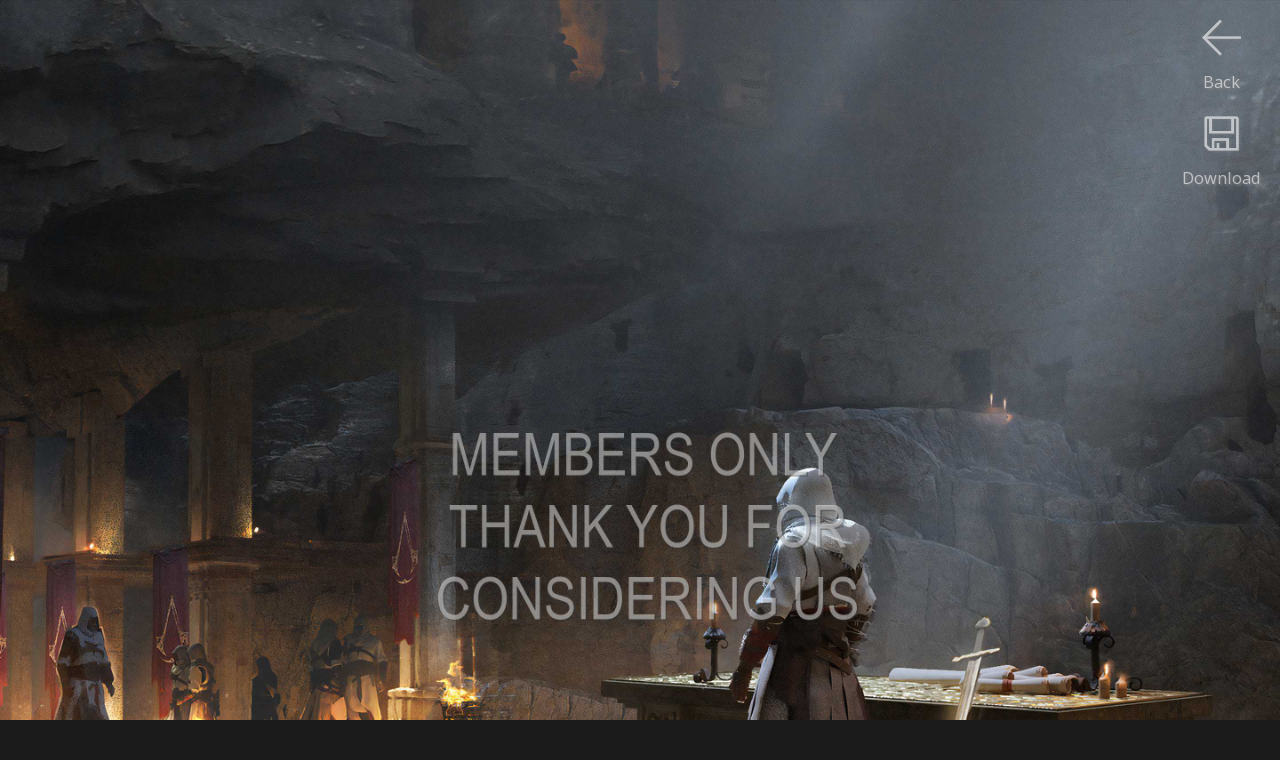

--- FILE ---
content_type: text/html
request_url: https://www.gamewallpapers.com/viewwallpaper.php?page=&titel=Assassin%5C%27s+Creed%3A+Mirage&nummer=08&phoneResId=3508&wallpaperType=Parallax&resolution=1440p%20Horizontal&wallpaper=wallpaper_assassins_creed_mirage_08&mobilewide=1
body_size: 2209
content:

<script language="javascript"> 


			var starfixed = 0;
			function starOver(pStar,pNr) {
				if (starfixed == 0) {
					for (i=1;i<=pNr;i++) {
						if ((i % 2) == 0)
							document.getElementById(pStar + i).src = '/images/sterren/wallpapers/starbottom_over.png';
						else
							document.getElementById(pStar + i).src = '/images/sterren/wallpapers/startop_over.png';
					}
				}
			}

			function starOut(pStar) {
				if (starfixed == 0) {
					for (i=1;i<=10;i++) {
						if ((i % 2) == 0)
							document.getElementById(pStar + i).src = '/images/sterren/wallpapers/starbottom.png';
						else
							document.getElementById(pStar + i).src = '/images/sterren/wallpapers/startop.png';
					}
				}
			}

			function starClick(pStar,pNr) {
				starfixed = 0;
				starOut(pStar);
				starfixed = 1;
				for (i=1;i<=pNr;i++) {
					if ((i % 2) == 0)
						document.getElementById(pStar + i).src = '/images/sterren/wallpapers/starbottom_over.png';
					else
						document.getElementById(pStar + i).src = '/images/sterren/wallpapers/startop_over.png';
				}
				document.getElementById(pStar + "_rating").value = pNr;
			}
                        
                        

function back_n_page(n) {
    window.history.go(n);
}
</script>



<html>
<head>


<!-- Global site tag (gtag.js) - Google Analytics -->
<script async src="https://www.googletagmanager.com/gtag/js?id=UA-41128261-1"></script>
<script>
  window.dataLayer = window.dataLayer || [];
  function gtag(){dataLayer.push(arguments);}
  gtag('js', new Date());

  gtag('config', 'UA-41128261-1');
</script>


    <title>Assassin's Creed: Mirage wallpaper 08 1440p Horizontal</title>
    <META name="description" content="Assassin's Creed: Mirage 1440p Horizontal wallpaper or background 08">
    <META name="keywords" content="Assassin's Creed: Mirage 1440p Horizontal wallpaper or background 08">
    <META http-equiv="Content-Type" content="text/html; charset=iso-8859-1">
    <META name="robots" content="index, follow">
    <meta name="distribution" content="global">
    <meta name="copyright" content="Flamy Frog Interactive">
    <meta name="Author" content="Flamy Frog Interactive">
    <meta name="viewport" content="width=device-width, initial-scale=1">
    <meta name="mobile-web-app-capable" content="yes">
    <meta name="apple-mobile-web-app-capable" content="yes">
    
    
    <meta name="theme-color" content="#2e2e2e">
    <meta name="msapplication-navbutton-color" content="#2e2e2e">
    <meta name="apple-mobile-web-app-status-bar-style" content="#2e2e2e">
    
    <link rel="shortcut icon" href="/favicon.ico">
    <link rel="apple-touch-icon" href="/images/favicon/gw_favicon_152_apple.png"  sizes="152x152">
    <link rel="icon" type="image/png" href="/images/favicon/gw_favicon_192_android.png" sizes="192x192">
    
    <!--<link href='https://fonts.googleapis.com/css?family=Open+Sans' rel='stylesheet' type='text/css'>-->
    <link rel="stylesheet" href="https://fonts.googleapis.com/css?family=Open+Sans" media="print" onload="this.media='all'">
    
    
    <link rel="alternate" hreflang="en" href="https://www.gamewallpapers.com/viewwallpaper.php?page=&titel=Assassin%5C%27s+Creed%3A+Mirage&nummer=08&phoneResId=3508&wallpaperType=Parallax&resolution=1440p%20Horizontal&wallpaper=wallpaper_assassins_creed_mirage_08&mobilewide=1" />
    <link rel="alternate" hreflang="nl" href="https://nl.gamewallpapers.com/viewwallpaper.php?page=&titel=Assassin%5C%27s+Creed%3A+Mirage&nummer=08&phoneResId=3508&wallpaperType=Parallax&resolution=1440p%20Horizontal&wallpaper=wallpaper_assassins_creed_mirage_08&mobilewide=1" />
    <link rel="alternate" hreflang="de" href="https://de.gamewallpapers.com/viewwallpaper.php?page=&titel=Assassin%5C%27s+Creed%3A+Mirage&nummer=08&phoneResId=3508&wallpaperType=Parallax&resolution=1440p%20Horizontal&wallpaper=wallpaper_assassins_creed_mirage_08&mobilewide=1" />
    <link rel="alternate" hreflang="es" href="https://es.gamewallpapers.com/viewwallpaper.php?page=&titel=Assassin%5C%27s+Creed%3A+Mirage&nummer=08&phoneResId=3508&wallpaperType=Parallax&resolution=1440p%20Horizontal&wallpaper=wallpaper_assassins_creed_mirage_08&mobilewide=1" />
    <link rel="alternate" hreflang="fr" href="https://fr.gamewallpapers.com/viewwallpaper.php?page=&titel=Assassin%5C%27s+Creed%3A+Mirage&nummer=08&phoneResId=3508&wallpaperType=Parallax&resolution=1440p%20Horizontal&wallpaper=wallpaper_assassins_creed_mirage_08&mobilewide=1" />
    
    <link rel="alternate" type="application/rss+xml" title="GameWallpapers.com" href="https://www.gamewallpapers.com/rss/rss.php">
    
        
    
    
    
    
    
    
    
    <link rel="stylesheet" type="text/css" href="/style.css">
    
<script>
  (function(i,s,o,g,r,a,m){i['GoogleAnalyticsObject']=r;i[r]=i[r]||function(){
  (i[r].q=i[r].q||[]).push(arguments)},i[r].l=1*new Date();a=s.createElement(o),
  m=s.getElementsByTagName(o)[0];a.async=1;a.src=g;m.parentNode.insertBefore(a,m)
  })(window,document,'script','//www.google-analytics.com/analytics.js','ga');

  ga('create', 'UA-41128261-1', 'gamewallpapers.com');
  ga('send', 'pageview');

</script>        
</head>
<body>


<a href="https://www.gamewallpapers.com/getphonewallpaper.php?titel=Assassin%5C%27s+Creed%3A+Mirage&nummer=08&phoneResId=3508&wallpaperType=&qhdbeschikbaar=1&wallpaper_id=8304"><div id="download-button" class="download"><img src="/images/icons/download.png"><br>Download</div></a><div id="download-button"><img src="/images/icons/previous.png" onClick="back_n_page(-1);"><br>Back</div><center><img style="max-width: 100%; height: auto;" width="2160" height="1920" src="https://www.gamewallpapers.com/getphonewallpaper.php?lowquality=1&titel=Assassin%5C%27s+Creed%3A+Mirage&nummer=08&phoneResId=3508&wallpaperType=&qhdbeschikbaar=1&wallpaper_id=8304" alt="Assassin's Creed: Mirage 1440p Horizontal Mobile wallpaper or background 08"></center>
<div id="below_wallpaper_container_background" class="zoom123table">
<div id="credits_wallpaper" class="zoom123"><h1><a href="wallpapers.php?titelpage=Assassin%5C%27s+Creed%3A+Mirage&page=game">Assassin's Creed: Mirage</a> wallpaper 08 @ 1440p Horizontal</h1></div>
<div class="bottom_bar" style="width:100%;"></div>	
    <div id="below_wallpaper_container">
	
        <ul>
            <li><div id="blue">WIDESCREEN (16:9)</div></li>
<li><a href="viewwallpaper.php?wallpaper=wallpaper_assassins_creed_mirage_08&titel=Assassin%5C%27s+Creed%3A+Mirage&nummer=08&resolution=1280x720&normal=1">1280x720</a></li><li><a href="viewwallpaper.php?wallpaper=wallpaper_assassins_creed_mirage_08&titel=Assassin%5C%27s+Creed%3A+Mirage&nummer=08&resolution=1360x768&normal=1">1360x768</a></li><li><a href="viewwallpaper.php?wallpaper=wallpaper_assassins_creed_mirage_08&titel=Assassin%5C%27s+Creed%3A+Mirage&nummer=08&resolution=1440x900&normal=1">1440x900</a></li><li><a href="viewwallpaper.php?wallpaper=wallpaper_assassins_creed_mirage_08&titel=Assassin%5C%27s+Creed%3A+Mirage&nummer=08&resolution=1600x900&normal=1">1600x900</a></li><li><a href="viewwallpaper.php?wallpaper=wallpaper_assassins_creed_mirage_08&titel=Assassin%5C%27s+Creed%3A+Mirage&nummer=08&resolution=1680x1050&normal=1">1680x1050</a></li>
        </ul>
    </div>
    <div id="below_wallpaper_container">
        <ul>
<li><a href="viewwallpaper.php?wallpaper=wallpaper_assassins_creed_mirage_08&titel=Assassin%5C%27s+Creed%3A+Mirage&nummer=08&resolution=1920x1080&normal=1">1920x1080</a></li><li><a href="viewwallpaper.php?wallpaper=wallpaper_assassins_creed_mirage_08&titel=Assassin%5C%27s+Creed%3A+Mirage&nummer=08&resolution=1920x1200&normal=1">1920x1200</a></li><li>2560x1440*</li><li>2560x1600*</li><li>3840x2160 / 4K*</li><li>5120x2880 / 5K*</li>
            </ul>
    </div>
    <div id="below_wallpaper_container">
        <ul>
            <li><div id="blue">ULTRAWIDE (21:9)</div></li>
<li>2560x1080*</li><li>3440x1440*</li><li>5120x2160*</li>
            </ul>
    </div>
    <div id="below_wallpaper_container">
        <ul>
            <li><div id="blue">DUAL SCREEN (32:9)</div></li>
<li>3840x1080*</li><li>3840x1080*</li><li>5120x1440*</li><li>5120x1600*</li>
        </ul>
    </div>
    <div id="below_wallpaper_container">
        <ul>
            <li><div id="blue">FULLSCREEN (4:3)</div></li>
<li><a href="viewwallpaper.php?wallpaper=wallpaper_assassins_creed_mirage_08&titel=Assassin%5C%27s+Creed%3A+Mirage&nummer=08&resolution=1280&normal=1">1280x1024</a></li><li><a href="viewwallpaper.php?wallpaper=wallpaper_assassins_creed_mirage_08&titel=Assassin%5C%27s+Creed%3A+Mirage&nummer=08&resolution=1600&normal=1">1600x1200</a></li>
            </ul>
    </div>
    <div id="below_wallpaper_container">
        <ul>
		
		
		
            <li><div id="blue">MOBILE (9:16)</div></li>
<li>1080x1920*</li><li>1440x2560*</li><li><div id="blue">MOBILE (18:16)</div></li><li>2160x1920*</li><li>2880x2560*</li>
        </ul></div>
		<ul><div id="membersonlyregisterlink" class="zoom123"><center>
		<font color="white">JPG</font> / PNG*<br>
		*Members Only<br><br>
		</center></div></ul>
		
	
</div>

<div id="below_wallpaper_container_background" class="zoom4table">


<br><h1 style="text-align: center;"><a href="wallpapers.php?titelpage=Assassin%5C%27s+Creed%3A+Mirage&page=game">Assassin's Creed: Mirage </a></h1><br>

<div class="bottom_bar" style="width:100%;"></div>

            <ul><div id="blue" style="text-align: center;">MOBILE / TABLET WALLPAPER</div></ul>
    <div id="below_wallpaper_container">
        <ul><li><a href="viewwallpaper.php?page=&titel=Assassin%5C%27s+Creed%3A+Mirage&nummer=08&phoneResId=3502&wallpaperType=Vertical&resolution=1080p Vertical&wallpaper=wallpaper_assassins_creed_mirage_08&mobiletall=1">1080<br>x<br>1920</a></li></ul></div><div id="below_wallpaper_container"><ul><li><a href="viewwallpaper.php?page=&titel=Assassin%5C%27s+Creed%3A+Mirage&nummer=08&phoneResId=3501&wallpaperType=Parallax&resolution=1080p Horizontal&wallpaper=wallpaper_assassins_creed_mirage_08&mobilewide=1">2160<br>x<br>1920<br></a></li></ul></div><div id="below_wallpaper_container"><ul><li><a href="viewwallpaper.php?page=&titel=Assassin%5C%27s+Creed%3A+Mirage&nummer=08&phoneResId=3507&wallpaperType=Vertical&resolution=1440p Vertical&wallpaper=wallpaper_assassins_creed_mirage_08&mobiletall=1">1440<br>x<br>2560</a></li></ul></div><div id="below_wallpaper_container"><ul><li><div id="white">2880<br>x<br>2560</div></a></li>
        </ul>
    </div>
</div>

</body>
</html>